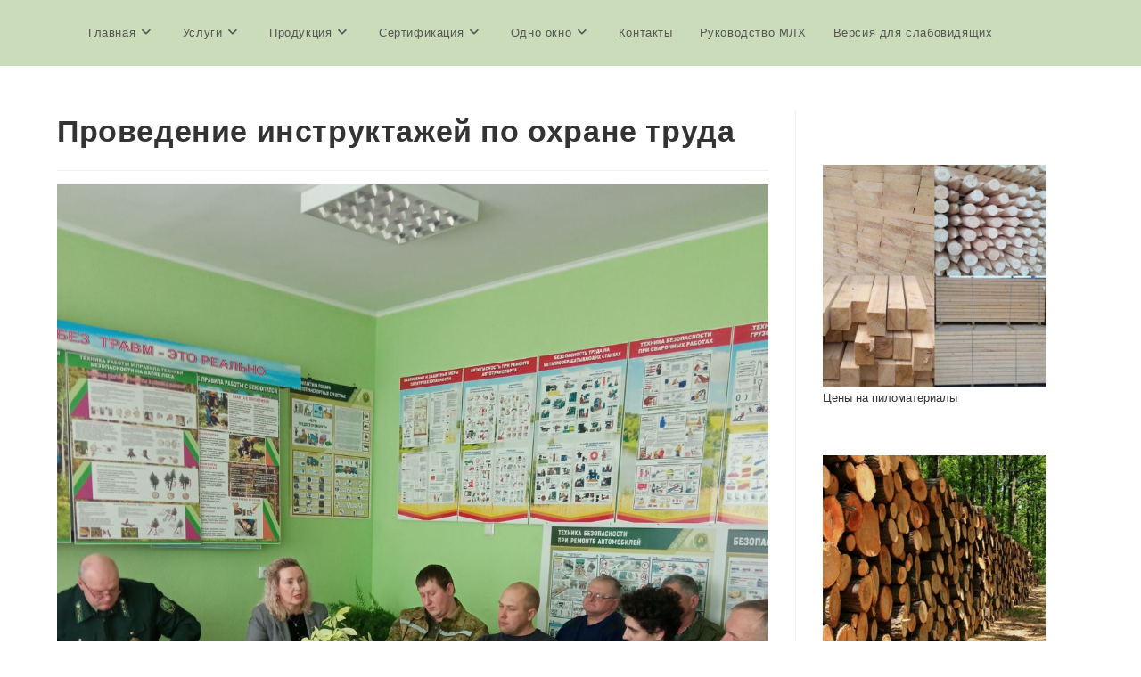

--- FILE ---
content_type: text/html; charset=UTF-8
request_url: https://maloritales.by/%D0%BF%D1%80%D0%BE%D0%B2%D0%B5%D0%B4%D0%B5%D0%BD%D0%B8%D0%B5-%D0%B8%D0%BD%D1%81%D1%82%D1%80%D1%83%D0%BA%D1%82%D0%B0%D0%B6%D0%B5%D0%B9-%D0%BF%D0%BE-%D0%BE%D1%85%D1%80%D0%B0%D0%BD%D0%B5-%D1%82%D1%80/
body_size: 15899
content:
<!DOCTYPE html>
<html class="html" lang="ru-RU">
<head>
	<meta charset="UTF-8">
	<link rel="profile" href="https://gmpg.org/xfn/11">

	<title>Проведение инструктажей по охране труда &#8212; Малоритский лесхоз</title>
<meta name='robots' content='max-image-preview:large' />
<meta name="viewport" content="width=device-width, initial-scale=1"><link rel="alternate" type="application/rss+xml" title="Малоритский лесхоз &raquo; Лента" href="https://maloritales.by/feed/" />
<link rel="alternate" type="application/rss+xml" title="Малоритский лесхоз &raquo; Лента комментариев" href="https://maloritales.by/comments/feed/" />
<script>
window._wpemojiSettings = {"baseUrl":"https:\/\/s.w.org\/images\/core\/emoji\/15.0.3\/72x72\/","ext":".png","svgUrl":"https:\/\/s.w.org\/images\/core\/emoji\/15.0.3\/svg\/","svgExt":".svg","source":{"concatemoji":"https:\/\/maloritales.by\/wp-includes\/js\/wp-emoji-release.min.js?ver=6.6.4"}};
/*! This file is auto-generated */
!function(i,n){var o,s,e;function c(e){try{var t={supportTests:e,timestamp:(new Date).valueOf()};sessionStorage.setItem(o,JSON.stringify(t))}catch(e){}}function p(e,t,n){e.clearRect(0,0,e.canvas.width,e.canvas.height),e.fillText(t,0,0);var t=new Uint32Array(e.getImageData(0,0,e.canvas.width,e.canvas.height).data),r=(e.clearRect(0,0,e.canvas.width,e.canvas.height),e.fillText(n,0,0),new Uint32Array(e.getImageData(0,0,e.canvas.width,e.canvas.height).data));return t.every(function(e,t){return e===r[t]})}function u(e,t,n){switch(t){case"flag":return n(e,"\ud83c\udff3\ufe0f\u200d\u26a7\ufe0f","\ud83c\udff3\ufe0f\u200b\u26a7\ufe0f")?!1:!n(e,"\ud83c\uddfa\ud83c\uddf3","\ud83c\uddfa\u200b\ud83c\uddf3")&&!n(e,"\ud83c\udff4\udb40\udc67\udb40\udc62\udb40\udc65\udb40\udc6e\udb40\udc67\udb40\udc7f","\ud83c\udff4\u200b\udb40\udc67\u200b\udb40\udc62\u200b\udb40\udc65\u200b\udb40\udc6e\u200b\udb40\udc67\u200b\udb40\udc7f");case"emoji":return!n(e,"\ud83d\udc26\u200d\u2b1b","\ud83d\udc26\u200b\u2b1b")}return!1}function f(e,t,n){var r="undefined"!=typeof WorkerGlobalScope&&self instanceof WorkerGlobalScope?new OffscreenCanvas(300,150):i.createElement("canvas"),a=r.getContext("2d",{willReadFrequently:!0}),o=(a.textBaseline="top",a.font="600 32px Arial",{});return e.forEach(function(e){o[e]=t(a,e,n)}),o}function t(e){var t=i.createElement("script");t.src=e,t.defer=!0,i.head.appendChild(t)}"undefined"!=typeof Promise&&(o="wpEmojiSettingsSupports",s=["flag","emoji"],n.supports={everything:!0,everythingExceptFlag:!0},e=new Promise(function(e){i.addEventListener("DOMContentLoaded",e,{once:!0})}),new Promise(function(t){var n=function(){try{var e=JSON.parse(sessionStorage.getItem(o));if("object"==typeof e&&"number"==typeof e.timestamp&&(new Date).valueOf()<e.timestamp+604800&&"object"==typeof e.supportTests)return e.supportTests}catch(e){}return null}();if(!n){if("undefined"!=typeof Worker&&"undefined"!=typeof OffscreenCanvas&&"undefined"!=typeof URL&&URL.createObjectURL&&"undefined"!=typeof Blob)try{var e="postMessage("+f.toString()+"("+[JSON.stringify(s),u.toString(),p.toString()].join(",")+"));",r=new Blob([e],{type:"text/javascript"}),a=new Worker(URL.createObjectURL(r),{name:"wpTestEmojiSupports"});return void(a.onmessage=function(e){c(n=e.data),a.terminate(),t(n)})}catch(e){}c(n=f(s,u,p))}t(n)}).then(function(e){for(var t in e)n.supports[t]=e[t],n.supports.everything=n.supports.everything&&n.supports[t],"flag"!==t&&(n.supports.everythingExceptFlag=n.supports.everythingExceptFlag&&n.supports[t]);n.supports.everythingExceptFlag=n.supports.everythingExceptFlag&&!n.supports.flag,n.DOMReady=!1,n.readyCallback=function(){n.DOMReady=!0}}).then(function(){return e}).then(function(){var e;n.supports.everything||(n.readyCallback(),(e=n.source||{}).concatemoji?t(e.concatemoji):e.wpemoji&&e.twemoji&&(t(e.twemoji),t(e.wpemoji)))}))}((window,document),window._wpemojiSettings);
</script>
<link rel='stylesheet' id='dashicons-css' href='https://maloritales.by/wp-includes/css/dashicons.min.css?ver=6.6.4' media='all' />
<link rel='stylesheet' id='menu-icons-extra-css' href='https://maloritales.by/wp-content/plugins/menu-icons/css/extra.min.css?ver=0.13.18' media='all' />
<link rel='stylesheet' id='bae-main-css' href='https://maloritales.by/wp-content/plugins/document-embedder-addons-for-elementor/admin/assets/css/main.css?ver=6.6.4' media='all' />
<style id='wp-emoji-styles-inline-css'>

	img.wp-smiley, img.emoji {
		display: inline !important;
		border: none !important;
		box-shadow: none !important;
		height: 1em !important;
		width: 1em !important;
		margin: 0 0.07em !important;
		vertical-align: -0.1em !important;
		background: none !important;
		padding: 0 !important;
	}
</style>
<link rel='stylesheet' id='wp-block-library-css' href='https://maloritales.by/wp-includes/css/dist/block-library/style.min.css?ver=6.6.4' media='all' />
<style id='wp-block-library-theme-inline-css'>
.wp-block-audio :where(figcaption){color:#555;font-size:13px;text-align:center}.is-dark-theme .wp-block-audio :where(figcaption){color:#ffffffa6}.wp-block-audio{margin:0 0 1em}.wp-block-code{border:1px solid #ccc;border-radius:4px;font-family:Menlo,Consolas,monaco,monospace;padding:.8em 1em}.wp-block-embed :where(figcaption){color:#555;font-size:13px;text-align:center}.is-dark-theme .wp-block-embed :where(figcaption){color:#ffffffa6}.wp-block-embed{margin:0 0 1em}.blocks-gallery-caption{color:#555;font-size:13px;text-align:center}.is-dark-theme .blocks-gallery-caption{color:#ffffffa6}:root :where(.wp-block-image figcaption){color:#555;font-size:13px;text-align:center}.is-dark-theme :root :where(.wp-block-image figcaption){color:#ffffffa6}.wp-block-image{margin:0 0 1em}.wp-block-pullquote{border-bottom:4px solid;border-top:4px solid;color:currentColor;margin-bottom:1.75em}.wp-block-pullquote cite,.wp-block-pullquote footer,.wp-block-pullquote__citation{color:currentColor;font-size:.8125em;font-style:normal;text-transform:uppercase}.wp-block-quote{border-left:.25em solid;margin:0 0 1.75em;padding-left:1em}.wp-block-quote cite,.wp-block-quote footer{color:currentColor;font-size:.8125em;font-style:normal;position:relative}.wp-block-quote.has-text-align-right{border-left:none;border-right:.25em solid;padding-left:0;padding-right:1em}.wp-block-quote.has-text-align-center{border:none;padding-left:0}.wp-block-quote.is-large,.wp-block-quote.is-style-large,.wp-block-quote.is-style-plain{border:none}.wp-block-search .wp-block-search__label{font-weight:700}.wp-block-search__button{border:1px solid #ccc;padding:.375em .625em}:where(.wp-block-group.has-background){padding:1.25em 2.375em}.wp-block-separator.has-css-opacity{opacity:.4}.wp-block-separator{border:none;border-bottom:2px solid;margin-left:auto;margin-right:auto}.wp-block-separator.has-alpha-channel-opacity{opacity:1}.wp-block-separator:not(.is-style-wide):not(.is-style-dots){width:100px}.wp-block-separator.has-background:not(.is-style-dots){border-bottom:none;height:1px}.wp-block-separator.has-background:not(.is-style-wide):not(.is-style-dots){height:2px}.wp-block-table{margin:0 0 1em}.wp-block-table td,.wp-block-table th{word-break:normal}.wp-block-table :where(figcaption){color:#555;font-size:13px;text-align:center}.is-dark-theme .wp-block-table :where(figcaption){color:#ffffffa6}.wp-block-video :where(figcaption){color:#555;font-size:13px;text-align:center}.is-dark-theme .wp-block-video :where(figcaption){color:#ffffffa6}.wp-block-video{margin:0 0 1em}:root :where(.wp-block-template-part.has-background){margin-bottom:0;margin-top:0;padding:1.25em 2.375em}
</style>
<style id='pdfemb-pdf-embedder-viewer-style-inline-css'>
.wp-block-pdfemb-pdf-embedder-viewer{max-width:none}

</style>
<style id='classic-theme-styles-inline-css'>
/*! This file is auto-generated */
.wp-block-button__link{color:#fff;background-color:#32373c;border-radius:9999px;box-shadow:none;text-decoration:none;padding:calc(.667em + 2px) calc(1.333em + 2px);font-size:1.125em}.wp-block-file__button{background:#32373c;color:#fff;text-decoration:none}
</style>
<style id='global-styles-inline-css'>
:root{--wp--preset--aspect-ratio--square: 1;--wp--preset--aspect-ratio--4-3: 4/3;--wp--preset--aspect-ratio--3-4: 3/4;--wp--preset--aspect-ratio--3-2: 3/2;--wp--preset--aspect-ratio--2-3: 2/3;--wp--preset--aspect-ratio--16-9: 16/9;--wp--preset--aspect-ratio--9-16: 9/16;--wp--preset--color--black: #000000;--wp--preset--color--cyan-bluish-gray: #abb8c3;--wp--preset--color--white: #ffffff;--wp--preset--color--pale-pink: #f78da7;--wp--preset--color--vivid-red: #cf2e2e;--wp--preset--color--luminous-vivid-orange: #ff6900;--wp--preset--color--luminous-vivid-amber: #fcb900;--wp--preset--color--light-green-cyan: #7bdcb5;--wp--preset--color--vivid-green-cyan: #00d084;--wp--preset--color--pale-cyan-blue: #8ed1fc;--wp--preset--color--vivid-cyan-blue: #0693e3;--wp--preset--color--vivid-purple: #9b51e0;--wp--preset--gradient--vivid-cyan-blue-to-vivid-purple: linear-gradient(135deg,rgba(6,147,227,1) 0%,rgb(155,81,224) 100%);--wp--preset--gradient--light-green-cyan-to-vivid-green-cyan: linear-gradient(135deg,rgb(122,220,180) 0%,rgb(0,208,130) 100%);--wp--preset--gradient--luminous-vivid-amber-to-luminous-vivid-orange: linear-gradient(135deg,rgba(252,185,0,1) 0%,rgba(255,105,0,1) 100%);--wp--preset--gradient--luminous-vivid-orange-to-vivid-red: linear-gradient(135deg,rgba(255,105,0,1) 0%,rgb(207,46,46) 100%);--wp--preset--gradient--very-light-gray-to-cyan-bluish-gray: linear-gradient(135deg,rgb(238,238,238) 0%,rgb(169,184,195) 100%);--wp--preset--gradient--cool-to-warm-spectrum: linear-gradient(135deg,rgb(74,234,220) 0%,rgb(151,120,209) 20%,rgb(207,42,186) 40%,rgb(238,44,130) 60%,rgb(251,105,98) 80%,rgb(254,248,76) 100%);--wp--preset--gradient--blush-light-purple: linear-gradient(135deg,rgb(255,206,236) 0%,rgb(152,150,240) 100%);--wp--preset--gradient--blush-bordeaux: linear-gradient(135deg,rgb(254,205,165) 0%,rgb(254,45,45) 50%,rgb(107,0,62) 100%);--wp--preset--gradient--luminous-dusk: linear-gradient(135deg,rgb(255,203,112) 0%,rgb(199,81,192) 50%,rgb(65,88,208) 100%);--wp--preset--gradient--pale-ocean: linear-gradient(135deg,rgb(255,245,203) 0%,rgb(182,227,212) 50%,rgb(51,167,181) 100%);--wp--preset--gradient--electric-grass: linear-gradient(135deg,rgb(202,248,128) 0%,rgb(113,206,126) 100%);--wp--preset--gradient--midnight: linear-gradient(135deg,rgb(2,3,129) 0%,rgb(40,116,252) 100%);--wp--preset--font-size--small: 13px;--wp--preset--font-size--medium: 20px;--wp--preset--font-size--large: 36px;--wp--preset--font-size--x-large: 42px;--wp--preset--spacing--20: 0.44rem;--wp--preset--spacing--30: 0.67rem;--wp--preset--spacing--40: 1rem;--wp--preset--spacing--50: 1.5rem;--wp--preset--spacing--60: 2.25rem;--wp--preset--spacing--70: 3.38rem;--wp--preset--spacing--80: 5.06rem;--wp--preset--shadow--natural: 6px 6px 9px rgba(0, 0, 0, 0.2);--wp--preset--shadow--deep: 12px 12px 50px rgba(0, 0, 0, 0.4);--wp--preset--shadow--sharp: 6px 6px 0px rgba(0, 0, 0, 0.2);--wp--preset--shadow--outlined: 6px 6px 0px -3px rgba(255, 255, 255, 1), 6px 6px rgba(0, 0, 0, 1);--wp--preset--shadow--crisp: 6px 6px 0px rgba(0, 0, 0, 1);}:where(.is-layout-flex){gap: 0.5em;}:where(.is-layout-grid){gap: 0.5em;}body .is-layout-flex{display: flex;}.is-layout-flex{flex-wrap: wrap;align-items: center;}.is-layout-flex > :is(*, div){margin: 0;}body .is-layout-grid{display: grid;}.is-layout-grid > :is(*, div){margin: 0;}:where(.wp-block-columns.is-layout-flex){gap: 2em;}:where(.wp-block-columns.is-layout-grid){gap: 2em;}:where(.wp-block-post-template.is-layout-flex){gap: 1.25em;}:where(.wp-block-post-template.is-layout-grid){gap: 1.25em;}.has-black-color{color: var(--wp--preset--color--black) !important;}.has-cyan-bluish-gray-color{color: var(--wp--preset--color--cyan-bluish-gray) !important;}.has-white-color{color: var(--wp--preset--color--white) !important;}.has-pale-pink-color{color: var(--wp--preset--color--pale-pink) !important;}.has-vivid-red-color{color: var(--wp--preset--color--vivid-red) !important;}.has-luminous-vivid-orange-color{color: var(--wp--preset--color--luminous-vivid-orange) !important;}.has-luminous-vivid-amber-color{color: var(--wp--preset--color--luminous-vivid-amber) !important;}.has-light-green-cyan-color{color: var(--wp--preset--color--light-green-cyan) !important;}.has-vivid-green-cyan-color{color: var(--wp--preset--color--vivid-green-cyan) !important;}.has-pale-cyan-blue-color{color: var(--wp--preset--color--pale-cyan-blue) !important;}.has-vivid-cyan-blue-color{color: var(--wp--preset--color--vivid-cyan-blue) !important;}.has-vivid-purple-color{color: var(--wp--preset--color--vivid-purple) !important;}.has-black-background-color{background-color: var(--wp--preset--color--black) !important;}.has-cyan-bluish-gray-background-color{background-color: var(--wp--preset--color--cyan-bluish-gray) !important;}.has-white-background-color{background-color: var(--wp--preset--color--white) !important;}.has-pale-pink-background-color{background-color: var(--wp--preset--color--pale-pink) !important;}.has-vivid-red-background-color{background-color: var(--wp--preset--color--vivid-red) !important;}.has-luminous-vivid-orange-background-color{background-color: var(--wp--preset--color--luminous-vivid-orange) !important;}.has-luminous-vivid-amber-background-color{background-color: var(--wp--preset--color--luminous-vivid-amber) !important;}.has-light-green-cyan-background-color{background-color: var(--wp--preset--color--light-green-cyan) !important;}.has-vivid-green-cyan-background-color{background-color: var(--wp--preset--color--vivid-green-cyan) !important;}.has-pale-cyan-blue-background-color{background-color: var(--wp--preset--color--pale-cyan-blue) !important;}.has-vivid-cyan-blue-background-color{background-color: var(--wp--preset--color--vivid-cyan-blue) !important;}.has-vivid-purple-background-color{background-color: var(--wp--preset--color--vivid-purple) !important;}.has-black-border-color{border-color: var(--wp--preset--color--black) !important;}.has-cyan-bluish-gray-border-color{border-color: var(--wp--preset--color--cyan-bluish-gray) !important;}.has-white-border-color{border-color: var(--wp--preset--color--white) !important;}.has-pale-pink-border-color{border-color: var(--wp--preset--color--pale-pink) !important;}.has-vivid-red-border-color{border-color: var(--wp--preset--color--vivid-red) !important;}.has-luminous-vivid-orange-border-color{border-color: var(--wp--preset--color--luminous-vivid-orange) !important;}.has-luminous-vivid-amber-border-color{border-color: var(--wp--preset--color--luminous-vivid-amber) !important;}.has-light-green-cyan-border-color{border-color: var(--wp--preset--color--light-green-cyan) !important;}.has-vivid-green-cyan-border-color{border-color: var(--wp--preset--color--vivid-green-cyan) !important;}.has-pale-cyan-blue-border-color{border-color: var(--wp--preset--color--pale-cyan-blue) !important;}.has-vivid-cyan-blue-border-color{border-color: var(--wp--preset--color--vivid-cyan-blue) !important;}.has-vivid-purple-border-color{border-color: var(--wp--preset--color--vivid-purple) !important;}.has-vivid-cyan-blue-to-vivid-purple-gradient-background{background: var(--wp--preset--gradient--vivid-cyan-blue-to-vivid-purple) !important;}.has-light-green-cyan-to-vivid-green-cyan-gradient-background{background: var(--wp--preset--gradient--light-green-cyan-to-vivid-green-cyan) !important;}.has-luminous-vivid-amber-to-luminous-vivid-orange-gradient-background{background: var(--wp--preset--gradient--luminous-vivid-amber-to-luminous-vivid-orange) !important;}.has-luminous-vivid-orange-to-vivid-red-gradient-background{background: var(--wp--preset--gradient--luminous-vivid-orange-to-vivid-red) !important;}.has-very-light-gray-to-cyan-bluish-gray-gradient-background{background: var(--wp--preset--gradient--very-light-gray-to-cyan-bluish-gray) !important;}.has-cool-to-warm-spectrum-gradient-background{background: var(--wp--preset--gradient--cool-to-warm-spectrum) !important;}.has-blush-light-purple-gradient-background{background: var(--wp--preset--gradient--blush-light-purple) !important;}.has-blush-bordeaux-gradient-background{background: var(--wp--preset--gradient--blush-bordeaux) !important;}.has-luminous-dusk-gradient-background{background: var(--wp--preset--gradient--luminous-dusk) !important;}.has-pale-ocean-gradient-background{background: var(--wp--preset--gradient--pale-ocean) !important;}.has-electric-grass-gradient-background{background: var(--wp--preset--gradient--electric-grass) !important;}.has-midnight-gradient-background{background: var(--wp--preset--gradient--midnight) !important;}.has-small-font-size{font-size: var(--wp--preset--font-size--small) !important;}.has-medium-font-size{font-size: var(--wp--preset--font-size--medium) !important;}.has-large-font-size{font-size: var(--wp--preset--font-size--large) !important;}.has-x-large-font-size{font-size: var(--wp--preset--font-size--x-large) !important;}
:where(.wp-block-post-template.is-layout-flex){gap: 1.25em;}:where(.wp-block-post-template.is-layout-grid){gap: 1.25em;}
:where(.wp-block-columns.is-layout-flex){gap: 2em;}:where(.wp-block-columns.is-layout-grid){gap: 2em;}
:root :where(.wp-block-pullquote){font-size: 1.5em;line-height: 1.6;}
</style>
<link rel='stylesheet' id='slick-style-css' href='https://maloritales.by/wp-content/plugins/blog-designer-pack/assets/css/slick.css?ver=3.4.7' media='all' />
<link rel='stylesheet' id='bdp-public-style-css' href='https://maloritales.by/wp-content/plugins/blog-designer-pack/assets/css/bdp-public.css?ver=3.4.7' media='all' />
<link rel='stylesheet' id='cptch_stylesheet-css' href='https://maloritales.by/wp-content/plugins/captcha-bws/css/front_end_style.css?ver=5.2.4' media='all' />
<link rel='stylesheet' id='cptch_desktop_style-css' href='https://maloritales.by/wp-content/plugins/captcha-bws/css/desktop_style.css?ver=5.2.4' media='all' />
<link rel='stylesheet' id='contact-form-7-css' href='https://maloritales.by/wp-content/plugins/contact-form-7/includes/css/styles.css?ver=5.5.4' media='all' />
<link rel='stylesheet' id='sow-slider-slider-css' href='https://maloritales.by/wp-content/plugins/so-widgets-bundle/css/slider/slider.css?ver=1.63.1' media='all' />
<link rel='stylesheet' id='sow-slider-default-c8fd8208145c-css' href='https://maloritales.by/wp-content/uploads/siteorigin-widgets/sow-slider-default-c8fd8208145c.css?ver=6.6.4' media='all' />
<link rel='stylesheet' id='pdfp-public-css' href='https://maloritales.by/wp-content/plugins/pdf-poster/dist/public.css?ver=2.1.24' media='all' />
<link rel='stylesheet' id='font-awesome-css' href='https://maloritales.by/wp-content/themes/oceanwp/assets/fonts/fontawesome/css/all.min.css?ver=6.4.2' media='all' />
<link rel='stylesheet' id='simple-line-icons-css' href='https://maloritales.by/wp-content/themes/oceanwp/assets/css/third/simple-line-icons.min.css?ver=2.4.0' media='all' />
<link rel='stylesheet' id='oceanwp-style-css' href='https://maloritales.by/wp-content/themes/oceanwp/assets/css/style.min.css?ver=3.5.9' media='all' />
<link rel='stylesheet' id='elementor-icons-ekiticons-css' href='https://maloritales.by/wp-content/plugins/elementskit-lite/modules/elementskit-icon-pack/assets/css/ekiticons.css?ver=3.2.7' media='all' />
<link rel='stylesheet' id='ekit-widget-styles-css' href='https://maloritales.by/wp-content/plugins/elementskit-lite/widgets/init/assets/css/widget-styles.css?ver=3.2.7' media='all' />
<link rel='stylesheet' id='ekit-responsive-css' href='https://maloritales.by/wp-content/plugins/elementskit-lite/widgets/init/assets/css/responsive.css?ver=3.2.7' media='all' />
<link rel='stylesheet' id='bvi-styles-css' href='https://maloritales.by/wp-content/plugins/button-visually-impaired/assets/css/bvi.min.css?ver=2.3.0' media='all' />
<style id='bvi-styles-inline-css'>

			.bvi-widget,
			.bvi-shortcode a,
			.bvi-widget a, 
			.bvi-shortcode {
				color: #ffffff;
				background-color: #e53935;
			}
			.bvi-widget .bvi-svg-eye,
			.bvi-shortcode .bvi-svg-eye {
			    display: inline-block;
                overflow: visible;
                width: 1.125em;
                height: 1em;
                font-size: 2em;
                vertical-align: middle;
			}
			.bvi-widget,
			.bvi-shortcode {
			    -webkit-transition: background-color .2s ease-out;
			    transition: background-color .2s ease-out;
			    cursor: pointer;
			    border-radius: 2px;
			    display: inline-block;
			    padding: 5px 10px;
			    vertical-align: middle;
			    text-decoration: none;
			}
</style>
<script src="https://maloritales.by/wp-includes/js/jquery/jquery.min.js?ver=3.7.1" id="jquery-core-js"></script>
<script src="https://maloritales.by/wp-includes/js/jquery/jquery-migrate.min.js?ver=3.4.1" id="jquery-migrate-js"></script>
<script src="https://maloritales.by/wp-content/plugins/so-widgets-bundle/js/jquery.cycle.min.js?ver=1.63.1" id="sow-slider-slider-cycle2-js"></script>
<script src="https://maloritales.by/wp-content/plugins/so-widgets-bundle/js/slider/jquery.slider.min.js?ver=1.63.1" id="sow-slider-slider-js"></script>
<link rel="https://api.w.org/" href="https://maloritales.by/wp-json/" /><link rel="alternate" title="JSON" type="application/json" href="https://maloritales.by/wp-json/wp/v2/posts/1666" /><link rel="EditURI" type="application/rsd+xml" title="RSD" href="https://maloritales.by/xmlrpc.php?rsd" />
<meta name="generator" content="WordPress 6.6.4" />
<link rel="canonical" href="https://maloritales.by/%d0%bf%d1%80%d0%be%d0%b2%d0%b5%d0%b4%d0%b5%d0%bd%d0%b8%d0%b5-%d0%b8%d0%bd%d1%81%d1%82%d1%80%d1%83%d0%ba%d1%82%d0%b0%d0%b6%d0%b5%d0%b9-%d0%bf%d0%be-%d0%be%d1%85%d1%80%d0%b0%d0%bd%d0%b5-%d1%82%d1%80/" />
<link rel='shortlink' href='https://maloritales.by/?p=1666' />
<link rel="alternate" title="oEmbed (JSON)" type="application/json+oembed" href="https://maloritales.by/wp-json/oembed/1.0/embed?url=https%3A%2F%2Fmaloritales.by%2F%25d0%25bf%25d1%2580%25d0%25be%25d0%25b2%25d0%25b5%25d0%25b4%25d0%25b5%25d0%25bd%25d0%25b8%25d0%25b5-%25d0%25b8%25d0%25bd%25d1%2581%25d1%2582%25d1%2580%25d1%2583%25d0%25ba%25d1%2582%25d0%25b0%25d0%25b6%25d0%25b5%25d0%25b9-%25d0%25bf%25d0%25be-%25d0%25be%25d1%2585%25d1%2580%25d0%25b0%25d0%25bd%25d0%25b5-%25d1%2582%25d1%2580%2F" />
<link rel="alternate" title="oEmbed (XML)" type="text/xml+oembed" href="https://maloritales.by/wp-json/oembed/1.0/embed?url=https%3A%2F%2Fmaloritales.by%2F%25d0%25bf%25d1%2580%25d0%25be%25d0%25b2%25d0%25b5%25d0%25b4%25d0%25b5%25d0%25bd%25d0%25b8%25d0%25b5-%25d0%25b8%25d0%25bd%25d1%2581%25d1%2582%25d1%2580%25d1%2583%25d0%25ba%25d1%2582%25d0%25b0%25d0%25b6%25d0%25b5%25d0%25b9-%25d0%25bf%25d0%25be-%25d0%25be%25d1%2585%25d1%2580%25d0%25b0%25d0%25bd%25d0%25b5-%25d1%2582%25d1%2580%2F&#038;format=xml" />
        <style>
                    </style>
        <meta name="generator" content="Elementor 3.23.4; features: e_optimized_css_loading, additional_custom_breakpoints, e_lazyload; settings: css_print_method-external, google_font-enabled, font_display-auto">
			<style>
				.e-con.e-parent:nth-of-type(n+4):not(.e-lazyloaded):not(.e-no-lazyload),
				.e-con.e-parent:nth-of-type(n+4):not(.e-lazyloaded):not(.e-no-lazyload) * {
					background-image: none !important;
				}
				@media screen and (max-height: 1024px) {
					.e-con.e-parent:nth-of-type(n+3):not(.e-lazyloaded):not(.e-no-lazyload),
					.e-con.e-parent:nth-of-type(n+3):not(.e-lazyloaded):not(.e-no-lazyload) * {
						background-image: none !important;
					}
				}
				@media screen and (max-height: 640px) {
					.e-con.e-parent:nth-of-type(n+2):not(.e-lazyloaded):not(.e-no-lazyload),
					.e-con.e-parent:nth-of-type(n+2):not(.e-lazyloaded):not(.e-no-lazyload) * {
						background-image: none !important;
					}
				}
			</style>
			<link rel="icon" href="https://maloritales.by/wp-content/uploads/2021/11/cropped-logo2-32x32.png" sizes="32x32" />
<link rel="icon" href="https://maloritales.by/wp-content/uploads/2021/11/cropped-logo2-192x192.png" sizes="192x192" />
<link rel="apple-touch-icon" href="https://maloritales.by/wp-content/uploads/2021/11/cropped-logo2-180x180.png" />
<meta name="msapplication-TileImage" content="https://maloritales.by/wp-content/uploads/2021/11/cropped-logo2-270x270.png" />
		<style id="wp-custom-css">
			/** Start Block Kit CSS:72-3-34d2cc762876498c8f6be5405a48e6e2 **/.envato-block__preview{overflow:visible}/*Kit 69 Custom Styling for buttons */.envato-kit-69-slide-btn .elementor-button,.envato-kit-69-cta-btn .elementor-button,.envato-kit-69-flip-btn .elementor-button{border-left:0 !important;border-bottom:0 !important;border-right:0 !important;padding:15px 0 0 !important}.envato-kit-69-slide-btn .elementor-slide-button:hover,.envato-kit-69-cta-btn .elementor-button:hover,.envato-kit-69-flip-btn .elementor-button:hover{margin-bottom:20px}.envato-kit-69-menu .elementor-nav-menu--main a:hover{margin-top:-7px;padding-top:4px;border-bottom:1px solid #FFF}/* Fix menu dropdown width */.envato-kit-69-menu .elementor-nav-menu--dropdown{width:100% !important}/** End Block Kit CSS:72-3-34d2cc762876498c8f6be5405a48e6e2 **/		</style>
		<!-- OceanWP CSS -->
<style type="text/css">
/* General CSS */a:hover,a.light:hover,.theme-heading .text::before,.theme-heading .text::after,#top-bar-content >a:hover,#top-bar-social li.oceanwp-email a:hover,#site-navigation-wrap .dropdown-menu >li >a:hover,#site-header.medium-header #medium-searchform button:hover,.oceanwp-mobile-menu-icon a:hover,.blog-entry.post .blog-entry-header .entry-title a:hover,.blog-entry.post .blog-entry-readmore a:hover,.blog-entry.thumbnail-entry .blog-entry-category a,ul.meta li a:hover,.dropcap,.single nav.post-navigation .nav-links .title,body .related-post-title a:hover,body #wp-calendar caption,body .contact-info-widget.default i,body .contact-info-widget.big-icons i,body .custom-links-widget .oceanwp-custom-links li a:hover,body .custom-links-widget .oceanwp-custom-links li a:hover:before,body .posts-thumbnails-widget li a:hover,body .social-widget li.oceanwp-email a:hover,.comment-author .comment-meta .comment-reply-link,#respond #cancel-comment-reply-link:hover,#footer-widgets .footer-box a:hover,#footer-bottom a:hover,#footer-bottom #footer-bottom-menu a:hover,.sidr a:hover,.sidr-class-dropdown-toggle:hover,.sidr-class-menu-item-has-children.active >a,.sidr-class-menu-item-has-children.active >a >.sidr-class-dropdown-toggle,input[type=checkbox]:checked:before{color:#227d2d}.single nav.post-navigation .nav-links .title .owp-icon use,.blog-entry.post .blog-entry-readmore a:hover .owp-icon use,body .contact-info-widget.default .owp-icon use,body .contact-info-widget.big-icons .owp-icon use{stroke:#227d2d}input[type="button"],input[type="reset"],input[type="submit"],button[type="submit"],.button,#site-navigation-wrap .dropdown-menu >li.btn >a >span,.thumbnail:hover i,.post-quote-content,.omw-modal .omw-close-modal,body .contact-info-widget.big-icons li:hover i,body div.wpforms-container-full .wpforms-form input[type=submit],body div.wpforms-container-full .wpforms-form button[type=submit],body div.wpforms-container-full .wpforms-form .wpforms-page-button{background-color:#227d2d}.thumbnail:hover .link-post-svg-icon{background-color:#227d2d}body .contact-info-widget.big-icons li:hover .owp-icon{background-color:#227d2d}.widget-title{border-color:#227d2d}blockquote{border-color:#227d2d}#searchform-dropdown{border-color:#227d2d}.dropdown-menu .sub-menu{border-color:#227d2d}.blog-entry.large-entry .blog-entry-readmore a:hover{border-color:#227d2d}.oceanwp-newsletter-form-wrap input[type="email"]:focus{border-color:#227d2d}.social-widget li.oceanwp-email a:hover{border-color:#227d2d}#respond #cancel-comment-reply-link:hover{border-color:#227d2d}body .contact-info-widget.big-icons li:hover i{border-color:#227d2d}#footer-widgets .oceanwp-newsletter-form-wrap input[type="email"]:focus{border-color:#227d2d}blockquote,.wp-block-quote{border-left-color:#227d2d}body .contact-info-widget.big-icons li:hover .owp-icon{border-color:#227d2d}input[type="button"]:hover,input[type="reset"]:hover,input[type="submit"]:hover,button[type="submit"]:hover,input[type="button"]:focus,input[type="reset"]:focus,input[type="submit"]:focus,button[type="submit"]:focus,.button:hover,.button:focus,#site-navigation-wrap .dropdown-menu >li.btn >a:hover >span,.post-quote-author,.omw-modal .omw-close-modal:hover,body div.wpforms-container-full .wpforms-form input[type=submit]:hover,body div.wpforms-container-full .wpforms-form button[type=submit]:hover,body div.wpforms-container-full .wpforms-form .wpforms-page-button:hover{background-color:#227d2d}a:hover{color:#227d2d}a:hover .owp-icon use{stroke:#227d2d}/* Header CSS */#site-header,.has-transparent-header .is-sticky #site-header,.has-vh-transparent .is-sticky #site-header.vertical-header,#searchform-header-replace{background-color:rgba(104,155,57,0.35)}#site-header.has-header-media .overlay-header-media{background-color:rgba(0,0,0,0.5)}/* Footer Widgets CSS */#footer-widgets{background-color:rgba(104,155,57,0.35)}#footer-widgets,#footer-widgets p,#footer-widgets li a:before,#footer-widgets .contact-info-widget span.oceanwp-contact-title,#footer-widgets .recent-posts-date,#footer-widgets .recent-posts-comments,#footer-widgets .widget-recent-posts-icons li .fa{color:#0a0a0a}#footer-widgets .footer-box a,#footer-widgets a{color:#1c4f18}#footer-widgets .footer-box a:hover,#footer-widgets a:hover{color:#08661c}/* Footer Bottom CSS */#footer-bottom{background-color:rgba(104,155,56,0.35)}#footer-bottom a,#footer-bottom #footer-bottom-menu a{color:#555555}/* Typography CSS */.dropdown-menu ul li a.menu-link,#site-header.full_screen-header .fs-dropdown-menu ul.sub-menu li a{text-transform:none}
</style></head>

<body class="post-template-default single single-post postid-1666 single-format-standard wp-embed-responsive oceanwp-theme dropdown-mobile no-header-border default-breakpoint has-sidebar content-right-sidebar post-in-category-%d0%bd%d0%be%d0%b2%d0%be%d1%81%d1%82%d0%b8 page-header-disabled elementor-default elementor-kit-6" itemscope="itemscope" itemtype="https://schema.org/Article">

	
	
	<div id="outer-wrap" class="site clr">

		<a class="skip-link screen-reader-text" href="#main">Перейти к содержимому</a>

		
		<div id="wrap" class="clr">

			
			
<header id="site-header" class="minimal-header left-menu clr" data-height="0" itemscope="itemscope" itemtype="https://schema.org/WPHeader" role="banner">

	
					
			<div id="site-header-inner" class="clr container">

				
				

<div id="site-logo" class="clr" itemscope itemtype="https://schema.org/Brand" >

	
	<div id="site-logo-inner" class="clr">

		
	</div><!-- #site-logo-inner -->

	
	
</div><!-- #site-logo -->

			<div id="site-navigation-wrap" class="clr">
			
			
			
			<nav id="site-navigation" class="navigation main-navigation clr" itemscope="itemscope" itemtype="https://schema.org/SiteNavigationElement" role="navigation" >

				<ul id="menu-%d0%b3%d0%bb%d0%b0%d0%b2%d0%bd%d0%be%d0%b5_%d0%bc%d0%b5%d0%bd%d1%8e" class="main-menu dropdown-menu sf-menu"><li id="menu-item-50" class="menu-item menu-item-type-custom menu-item-object-custom menu-item-home menu-item-has-children dropdown menu-item-50"><a href="https://maloritales.by" class="menu-link"><span class="text-wrap">Главная<i class="nav-arrow fa fa-angle-down" aria-hidden="true" role="img"></i></span></a>
<ul class="sub-menu">
	<li id="menu-item-598" class="menu-item menu-item-type-post_type menu-item-object-page menu-item-598"><a href="https://maloritales.by/lesnichestva/" class="menu-link"><span class="text-wrap">Лесничества</span></a></li>	<li id="menu-item-1930" class="menu-item menu-item-type-post_type menu-item-object-page menu-item-1930"><a href="https://maloritales.by/vakansii/" class="menu-link"><span class="text-wrap">Вакансии</span></a></li>	<li id="menu-item-484" class="menu-item menu-item-type-post_type menu-item-object-page menu-item-484"><a href="https://maloritales.by/tropa_dub/" class="menu-link"><span class="text-wrap">Экологическая тропа «Дубовая»</span></a></li>	<li id="menu-item-2029" class="menu-item menu-item-type-post_type menu-item-object-page menu-item-2029"><a href="https://maloritales.by/2026-%d0%b3%d0%be%d0%b4-%d0%b1%d0%b5%d0%bb-%d0%b6%d0%b5%d0%bd%d1%89%d0%b8%d0%bd%d1%8b/" class="menu-link"><span class="text-wrap">2026 — Год белорусской женщины</span></a></li>	<li id="menu-item-549" class="menu-item menu-item-type-post_type menu-item-object-page menu-item-549"><a href="https://maloritales.by/geraldika/" class="menu-link"><span class="text-wrap">Геральдика</span></a></li></ul>
</li><li id="menu-item-1343" class="menu-item menu-item-type-custom menu-item-object-custom menu-item-has-children dropdown menu-item-1343"><a class="menu-link"><span class="text-wrap">Услуги<i class="nav-arrow fa fa-angle-down" aria-hidden="true" role="img"></i></span></a>
<ul class="sub-menu">
	<li id="menu-item-455" class="menu-item menu-item-type-post_type menu-item-object-page menu-item-455"><a href="https://maloritales.by/trelevka/" class="menu-link"><span class="text-wrap">Трелевка</span></a></li>	<li id="menu-item-374" class="menu-item menu-item-type-post_type menu-item-object-page menu-item-374"><a href="https://maloritales.by/lesopererabotka/" class="menu-link"><span class="text-wrap">Лесопереработка</span></a></li></ul>
</li><li id="menu-item-49" class="menu-item menu-item-type-custom menu-item-object-custom menu-item-has-children dropdown menu-item-49"><a class="menu-link"><span class="text-wrap">Продукция<i class="nav-arrow fa fa-angle-down" aria-hidden="true" role="img"></i></span></a>
<ul class="sub-menu">
	<li id="menu-item-766" class="menu-item menu-item-type-post_type menu-item-object-page menu-item-766"><a href="https://maloritales.by/lesomaterialy/" class="menu-link"><span class="text-wrap">Лесоматериалы</span></a></li>	<li id="menu-item-765" class="menu-item menu-item-type-post_type menu-item-object-page menu-item-765"><a href="https://maloritales.by/pilomaterialy/" class="menu-link"><span class="text-wrap">Пиломатериалы</span></a></li>	<li id="menu-item-764" class="menu-item menu-item-type-post_type menu-item-object-page menu-item-764"><a href="https://maloritales.by/drova/" class="menu-link"><span class="text-wrap">Дрова</span></a></li>	<li id="menu-item-1867" class="menu-item menu-item-type-post_type menu-item-object-page menu-item-1867"><a href="https://maloritales.by/%d1%89%d0%b5%d0%bf%d0%b0-%d1%82%d0%be%d0%bf%d0%bb%d0%b8%d0%b2%d0%bd%d0%b0%d1%8f/" class="menu-link"><span class="text-wrap">Щепа топливная</span></a></li>	<li id="menu-item-2720" class="menu-item menu-item-type-post_type menu-item-object-page menu-item-2720"><a href="https://maloritales.by/%d0%b3%d1%80%d0%b0%d0%bd%d1%83%d0%bb%d1%8b-%d0%b4%d1%80%d0%b5%d0%b2%d0%b5%d1%81%d0%bd%d1%8b%d0%b5-%d1%82%d0%be%d0%bf%d0%bb%d0%b8%d0%b2%d0%bd%d1%8b%d0%b5/" class="menu-link"><span class="text-wrap">Гранулы древесные топливные</span></a></li>	<li id="menu-item-1093" class="menu-item menu-item-type-post_type menu-item-object-page menu-item-1093"><a href="https://maloritales.by/sagency/" class="menu-link"><span class="text-wrap">Саженцы для озеленения</span></a></li>	<li id="menu-item-763" class="menu-item menu-item-type-post_type menu-item-object-page menu-item-763"><a href="https://maloritales.by/pobochnoe_polzovanie/" class="menu-link"><span class="text-wrap">Побочное пользование</span></a></li>	<li id="menu-item-1714" class="menu-item menu-item-type-post_type menu-item-object-page menu-item-1714"><a href="https://maloritales.by/%d0%b7%d0%b0%d0%b3%d0%be%d1%82%d0%be%d0%b2%d0%ba%d0%b0-%d0%bc%d1%85%d0%b0/" class="menu-link"><span class="text-wrap">Заготовка мха</span></a></li>	<li id="menu-item-1059" class="menu-item menu-item-type-post_type menu-item-object-page menu-item-1059"><a href="https://maloritales.by/berezovy_sok/" class="menu-link"><span class="text-wrap">Берёзовый сок</span></a></li></ul>
</li><li id="menu-item-612" class="menu-item menu-item-type-post_type menu-item-object-page menu-item-has-children dropdown menu-item-612"><a href="https://maloritales.by/?page_id=610" class="menu-link"><span class="text-wrap">Сертификация<i class="nav-arrow fa fa-angle-down" aria-hidden="true" role="img"></i></span></a>
<ul class="sub-menu">
	<li id="menu-item-1003" class="menu-item menu-item-type-post_type menu-item-object-page menu-item-1003"><a href="https://maloritales.by/pefc/" class="menu-link"><span class="text-wrap">Политика в области лесной сертификации по системе PEFC®</span></a></li>	<li id="menu-item-642" class="menu-item menu-item-type-post_type menu-item-object-page menu-item-642"><a href="https://maloritales.by/podryadchiki_autsorting/" class="menu-link"><span class="text-wrap">Услуги по аутсорсингу</span></a></li>	<li id="menu-item-641" class="menu-item menu-item-type-post_type menu-item-object-page menu-item-641"><a href="https://maloritales.by/ohranyaemye_teritorii/" class="menu-link"><span class="text-wrap">Oсобо охраняемые природные территории</span></a></li>	<li id="menu-item-640" class="menu-item menu-item-type-post_type menu-item-object-page menu-item-640"><a href="https://maloritales.by/representativnye_uch_lvpc/" class="menu-link"><span class="text-wrap">Репрезентативные участки и ЛВПЦ</span></a></li>	<li id="menu-item-2683" class="menu-item menu-item-type-post_type menu-item-object-page menu-item-2683"><a href="https://maloritales.by/%d1%83%d1%87%d0%b0%d1%81%d1%82%d0%ba%d0%b8-%d0%bf%d1%80%d0%b8%d0%b3%d0%be%d0%b4%d0%bd%d1%8b%d0%b5-%d0%b4%d0%bb%d1%8f-%d0%b7%d0%b0%d0%b3%d0%be%d1%82%d0%be%d0%b2%d0%ba%d0%b8-%d0%b4%d0%b8%d0%ba%d0%be/" class="menu-link"><span class="text-wrap">Участки, пригодные для заготовки дикорастущих растений</span></a></li>	<li id="menu-item-638" class="menu-item menu-item-type-post_type menu-item-object-page menu-item-638"><a href="https://maloritales.by/perechen_rast_ptic/" class="menu-link"><span class="text-wrap">Перечень редких видов растений и птиц</span></a></li>	<li id="menu-item-637" class="menu-item menu-item-type-post_type menu-item-object-page menu-item-637"><a href="https://maloritales.by/monitoring_hozdeyatelnosti/" class="menu-link"><span class="text-wrap">Мониторинг хозяйственной деятельности лесхоза</span></a></li>	<li id="menu-item-636" class="menu-item menu-item-type-post_type menu-item-object-page menu-item-636"><a href="https://maloritales.by/proekt_lesoustroistva15_24/" class="menu-link"><span class="text-wrap">Проекты лесоустройства 2025-2034</span></a></li></ul>
</li><li id="menu-item-52" class="menu-item menu-item-type-custom menu-item-object-custom menu-item-has-children dropdown menu-item-52"><a class="menu-link"><span class="text-wrap">Одно окно<i class="nav-arrow fa fa-angle-down" aria-hidden="true" role="img"></i></span></a>
<ul class="sub-menu">
	<li id="menu-item-1904" class="menu-item menu-item-type-custom menu-item-object-custom menu-item-1904"><a href="https://xn--80abnmycp7evc.xn--90ais/" class="menu-link"><span class="text-wrap">Обращение граждан</span></a></li>	<li id="menu-item-711" class="menu-item menu-item-type-post_type menu-item-object-page menu-item-711"><a href="https://maloritales.by/pryamay_linia/" class="menu-link"><span class="text-wrap">Прямые телефонные линии</span></a></li>	<li id="menu-item-709" class="menu-item menu-item-type-post_type menu-item-object-page menu-item-709"><a href="https://maloritales.by/meropriyatiy_naselenie/" class="menu-link"><span class="text-wrap">Прием граждан</span></a></li>	<li id="menu-item-708" class="menu-item menu-item-type-post_type menu-item-object-page menu-item-708"><a href="https://maloritales.by/admin_proc/" class="menu-link"><span class="text-wrap">Административные процедуры</span></a></li></ul>
</li><li id="menu-item-668" class="menu-item menu-item-type-post_type menu-item-object-page menu-item-668"><a href="https://maloritales.by/contact/" class="menu-link"><span class="text-wrap">Контакты</span></a></li><li id="menu-item-3153" class="menu-item menu-item-type-post_type menu-item-object-page menu-item-3153"><a href="https://maloritales.by/%d1%80%d1%83%d0%ba%d0%be%d0%b2%d0%be%d0%b4%d1%81%d1%82%d0%b2%d0%be-%d0%bc%d0%b8%d0%bd%d0%b8%d1%81%d1%82%d0%b5%d1%80%d1%81%d1%82%d0%b2%d0%b0-%d0%bb%d0%b5%d1%81%d0%bd%d0%be%d0%b3%d0%be-%d1%85%d0%be/" class="menu-link"><span class="text-wrap">Руководство МЛХ</span></a></li><li id="menu-item-3258" class="bvi-open menu-item menu-item-type-custom menu-item-object-custom menu-item-3258"><a href="#" class="menu-link"><span class="text-wrap">Версия для слабовидящих</span></a></li></ul>
			</nav><!-- #site-navigation -->

			
			
					</div><!-- #site-navigation-wrap -->
			
		
	
				
	
	<div class="oceanwp-mobile-menu-icon clr mobile-right">

		
		
		
		<a href="https://maloritales.by/#mobile-menu-toggle" class="mobile-menu"  aria-label="Мобильное меню">
							<i class="fa fa-bars" aria-hidden="true"></i>
								<span class="oceanwp-text">Меню</span>
				<span class="oceanwp-close-text">Закрыть</span>
						</a>

		
		
		
	</div><!-- #oceanwp-mobile-menu-navbar -->

	

			</div><!-- #site-header-inner -->

			
<div id="mobile-dropdown" class="clr" >

	<nav class="clr" itemscope="itemscope" itemtype="https://schema.org/SiteNavigationElement">

		<ul id="menu-%d0%b3%d0%bb%d0%b0%d0%b2%d0%bd%d0%be%d0%b5_%d0%bc%d0%b5%d0%bd%d1%8e-1" class="menu"><li class="menu-item menu-item-type-custom menu-item-object-custom menu-item-home menu-item-has-children menu-item-50"><a href="https://maloritales.by">Главная</a>
<ul class="sub-menu">
	<li class="menu-item menu-item-type-post_type menu-item-object-page menu-item-598"><a href="https://maloritales.by/lesnichestva/">Лесничества</a></li>
	<li class="menu-item menu-item-type-post_type menu-item-object-page menu-item-1930"><a href="https://maloritales.by/vakansii/">Вакансии</a></li>
	<li class="menu-item menu-item-type-post_type menu-item-object-page menu-item-484"><a href="https://maloritales.by/tropa_dub/">Экологическая тропа «Дубовая»</a></li>
	<li class="menu-item menu-item-type-post_type menu-item-object-page menu-item-2029"><a href="https://maloritales.by/2026-%d0%b3%d0%be%d0%b4-%d0%b1%d0%b5%d0%bb-%d0%b6%d0%b5%d0%bd%d1%89%d0%b8%d0%bd%d1%8b/">2026 — Год белорусской женщины</a></li>
	<li class="menu-item menu-item-type-post_type menu-item-object-page menu-item-549"><a href="https://maloritales.by/geraldika/">Геральдика</a></li>
</ul>
</li>
<li class="menu-item menu-item-type-custom menu-item-object-custom menu-item-has-children menu-item-1343"><a>Услуги</a>
<ul class="sub-menu">
	<li class="menu-item menu-item-type-post_type menu-item-object-page menu-item-455"><a href="https://maloritales.by/trelevka/">Трелевка</a></li>
	<li class="menu-item menu-item-type-post_type menu-item-object-page menu-item-374"><a href="https://maloritales.by/lesopererabotka/">Лесопереработка</a></li>
</ul>
</li>
<li class="menu-item menu-item-type-custom menu-item-object-custom menu-item-has-children menu-item-49"><a>Продукция</a>
<ul class="sub-menu">
	<li class="menu-item menu-item-type-post_type menu-item-object-page menu-item-766"><a href="https://maloritales.by/lesomaterialy/">Лесоматериалы</a></li>
	<li class="menu-item menu-item-type-post_type menu-item-object-page menu-item-765"><a href="https://maloritales.by/pilomaterialy/">Пиломатериалы</a></li>
	<li class="menu-item menu-item-type-post_type menu-item-object-page menu-item-764"><a href="https://maloritales.by/drova/">Дрова</a></li>
	<li class="menu-item menu-item-type-post_type menu-item-object-page menu-item-1867"><a href="https://maloritales.by/%d1%89%d0%b5%d0%bf%d0%b0-%d1%82%d0%be%d0%bf%d0%bb%d0%b8%d0%b2%d0%bd%d0%b0%d1%8f/">Щепа топливная</a></li>
	<li class="menu-item menu-item-type-post_type menu-item-object-page menu-item-2720"><a href="https://maloritales.by/%d0%b3%d1%80%d0%b0%d0%bd%d1%83%d0%bb%d1%8b-%d0%b4%d1%80%d0%b5%d0%b2%d0%b5%d1%81%d0%bd%d1%8b%d0%b5-%d1%82%d0%be%d0%bf%d0%bb%d0%b8%d0%b2%d0%bd%d1%8b%d0%b5/">Гранулы древесные топливные</a></li>
	<li class="menu-item menu-item-type-post_type menu-item-object-page menu-item-1093"><a href="https://maloritales.by/sagency/">Саженцы для озеленения</a></li>
	<li class="menu-item menu-item-type-post_type menu-item-object-page menu-item-763"><a href="https://maloritales.by/pobochnoe_polzovanie/">Побочное пользование</a></li>
	<li class="menu-item menu-item-type-post_type menu-item-object-page menu-item-1714"><a href="https://maloritales.by/%d0%b7%d0%b0%d0%b3%d0%be%d1%82%d0%be%d0%b2%d0%ba%d0%b0-%d0%bc%d1%85%d0%b0/">Заготовка мха</a></li>
	<li class="menu-item menu-item-type-post_type menu-item-object-page menu-item-1059"><a href="https://maloritales.by/berezovy_sok/">Берёзовый сок</a></li>
</ul>
</li>
<li class="menu-item menu-item-type-post_type menu-item-object-page menu-item-has-children menu-item-612"><a href="https://maloritales.by/?page_id=610">Сертификация</a>
<ul class="sub-menu">
	<li class="menu-item menu-item-type-post_type menu-item-object-page menu-item-1003"><a href="https://maloritales.by/pefc/">Политика в области лесной сертификации по системе PEFC®</a></li>
	<li class="menu-item menu-item-type-post_type menu-item-object-page menu-item-642"><a href="https://maloritales.by/podryadchiki_autsorting/">Услуги по аутсорсингу</a></li>
	<li class="menu-item menu-item-type-post_type menu-item-object-page menu-item-641"><a href="https://maloritales.by/ohranyaemye_teritorii/">Oсобо охраняемые природные территории</a></li>
	<li class="menu-item menu-item-type-post_type menu-item-object-page menu-item-640"><a href="https://maloritales.by/representativnye_uch_lvpc/">Репрезентативные участки и ЛВПЦ</a></li>
	<li class="menu-item menu-item-type-post_type menu-item-object-page menu-item-2683"><a href="https://maloritales.by/%d1%83%d1%87%d0%b0%d1%81%d1%82%d0%ba%d0%b8-%d0%bf%d1%80%d0%b8%d0%b3%d0%be%d0%b4%d0%bd%d1%8b%d0%b5-%d0%b4%d0%bb%d1%8f-%d0%b7%d0%b0%d0%b3%d0%be%d1%82%d0%be%d0%b2%d0%ba%d0%b8-%d0%b4%d0%b8%d0%ba%d0%be/">Участки, пригодные для заготовки дикорастущих растений</a></li>
	<li class="menu-item menu-item-type-post_type menu-item-object-page menu-item-638"><a href="https://maloritales.by/perechen_rast_ptic/">Перечень редких видов растений и птиц</a></li>
	<li class="menu-item menu-item-type-post_type menu-item-object-page menu-item-637"><a href="https://maloritales.by/monitoring_hozdeyatelnosti/">Мониторинг хозяйственной деятельности лесхоза</a></li>
	<li class="menu-item menu-item-type-post_type menu-item-object-page menu-item-636"><a href="https://maloritales.by/proekt_lesoustroistva15_24/">Проекты лесоустройства 2025-2034</a></li>
</ul>
</li>
<li class="menu-item menu-item-type-custom menu-item-object-custom menu-item-has-children menu-item-52"><a>Одно окно</a>
<ul class="sub-menu">
	<li class="menu-item menu-item-type-custom menu-item-object-custom menu-item-1904"><a href="https://xn--80abnmycp7evc.xn--90ais/">Обращение граждан</a></li>
	<li class="menu-item menu-item-type-post_type menu-item-object-page menu-item-711"><a href="https://maloritales.by/pryamay_linia/">Прямые телефонные линии</a></li>
	<li class="menu-item menu-item-type-post_type menu-item-object-page menu-item-709"><a href="https://maloritales.by/meropriyatiy_naselenie/">Прием граждан</a></li>
	<li class="menu-item menu-item-type-post_type menu-item-object-page menu-item-708"><a href="https://maloritales.by/admin_proc/">Административные процедуры</a></li>
</ul>
</li>
<li class="menu-item menu-item-type-post_type menu-item-object-page menu-item-668"><a href="https://maloritales.by/contact/">Контакты</a></li>
<li class="menu-item menu-item-type-post_type menu-item-object-page menu-item-3153"><a href="https://maloritales.by/%d1%80%d1%83%d0%ba%d0%be%d0%b2%d0%be%d0%b4%d1%81%d1%82%d0%b2%d0%be-%d0%bc%d0%b8%d0%bd%d0%b8%d1%81%d1%82%d0%b5%d1%80%d1%81%d1%82%d0%b2%d0%b0-%d0%bb%d0%b5%d1%81%d0%bd%d0%be%d0%b3%d0%be-%d1%85%d0%be/">Руководство МЛХ</a></li>
<li class="bvi-open menu-item menu-item-type-custom menu-item-object-custom menu-item-3258"><a href="#">Версия для слабовидящих</a></li>
</ul><ul id="menu-%d0%b3%d0%bb%d0%b0%d0%b2%d0%bd%d0%be%d0%b5_%d0%bc%d0%b5%d0%bd%d1%8e-2" class="menu"><li class="menu-item menu-item-type-custom menu-item-object-custom menu-item-home menu-item-has-children menu-item-50"><a href="https://maloritales.by">Главная</a>
<ul class="sub-menu">
	<li class="menu-item menu-item-type-post_type menu-item-object-page menu-item-598"><a href="https://maloritales.by/lesnichestva/">Лесничества</a></li>
	<li class="menu-item menu-item-type-post_type menu-item-object-page menu-item-1930"><a href="https://maloritales.by/vakansii/">Вакансии</a></li>
	<li class="menu-item menu-item-type-post_type menu-item-object-page menu-item-484"><a href="https://maloritales.by/tropa_dub/">Экологическая тропа «Дубовая»</a></li>
	<li class="menu-item menu-item-type-post_type menu-item-object-page menu-item-2029"><a href="https://maloritales.by/2026-%d0%b3%d0%be%d0%b4-%d0%b1%d0%b5%d0%bb-%d0%b6%d0%b5%d0%bd%d1%89%d0%b8%d0%bd%d1%8b/">2026 — Год белорусской женщины</a></li>
	<li class="menu-item menu-item-type-post_type menu-item-object-page menu-item-549"><a href="https://maloritales.by/geraldika/">Геральдика</a></li>
</ul>
</li>
<li class="menu-item menu-item-type-custom menu-item-object-custom menu-item-has-children menu-item-1343"><a>Услуги</a>
<ul class="sub-menu">
	<li class="menu-item menu-item-type-post_type menu-item-object-page menu-item-455"><a href="https://maloritales.by/trelevka/">Трелевка</a></li>
	<li class="menu-item menu-item-type-post_type menu-item-object-page menu-item-374"><a href="https://maloritales.by/lesopererabotka/">Лесопереработка</a></li>
</ul>
</li>
<li class="menu-item menu-item-type-custom menu-item-object-custom menu-item-has-children menu-item-49"><a>Продукция</a>
<ul class="sub-menu">
	<li class="menu-item menu-item-type-post_type menu-item-object-page menu-item-766"><a href="https://maloritales.by/lesomaterialy/">Лесоматериалы</a></li>
	<li class="menu-item menu-item-type-post_type menu-item-object-page menu-item-765"><a href="https://maloritales.by/pilomaterialy/">Пиломатериалы</a></li>
	<li class="menu-item menu-item-type-post_type menu-item-object-page menu-item-764"><a href="https://maloritales.by/drova/">Дрова</a></li>
	<li class="menu-item menu-item-type-post_type menu-item-object-page menu-item-1867"><a href="https://maloritales.by/%d1%89%d0%b5%d0%bf%d0%b0-%d1%82%d0%be%d0%bf%d0%bb%d0%b8%d0%b2%d0%bd%d0%b0%d1%8f/">Щепа топливная</a></li>
	<li class="menu-item menu-item-type-post_type menu-item-object-page menu-item-2720"><a href="https://maloritales.by/%d0%b3%d1%80%d0%b0%d0%bd%d1%83%d0%bb%d1%8b-%d0%b4%d1%80%d0%b5%d0%b2%d0%b5%d1%81%d0%bd%d1%8b%d0%b5-%d1%82%d0%be%d0%bf%d0%bb%d0%b8%d0%b2%d0%bd%d1%8b%d0%b5/">Гранулы древесные топливные</a></li>
	<li class="menu-item menu-item-type-post_type menu-item-object-page menu-item-1093"><a href="https://maloritales.by/sagency/">Саженцы для озеленения</a></li>
	<li class="menu-item menu-item-type-post_type menu-item-object-page menu-item-763"><a href="https://maloritales.by/pobochnoe_polzovanie/">Побочное пользование</a></li>
	<li class="menu-item menu-item-type-post_type menu-item-object-page menu-item-1714"><a href="https://maloritales.by/%d0%b7%d0%b0%d0%b3%d0%be%d1%82%d0%be%d0%b2%d0%ba%d0%b0-%d0%bc%d1%85%d0%b0/">Заготовка мха</a></li>
	<li class="menu-item menu-item-type-post_type menu-item-object-page menu-item-1059"><a href="https://maloritales.by/berezovy_sok/">Берёзовый сок</a></li>
</ul>
</li>
<li class="menu-item menu-item-type-post_type menu-item-object-page menu-item-has-children menu-item-612"><a href="https://maloritales.by/?page_id=610">Сертификация</a>
<ul class="sub-menu">
	<li class="menu-item menu-item-type-post_type menu-item-object-page menu-item-1003"><a href="https://maloritales.by/pefc/">Политика в области лесной сертификации по системе PEFC®</a></li>
	<li class="menu-item menu-item-type-post_type menu-item-object-page menu-item-642"><a href="https://maloritales.by/podryadchiki_autsorting/">Услуги по аутсорсингу</a></li>
	<li class="menu-item menu-item-type-post_type menu-item-object-page menu-item-641"><a href="https://maloritales.by/ohranyaemye_teritorii/">Oсобо охраняемые природные территории</a></li>
	<li class="menu-item menu-item-type-post_type menu-item-object-page menu-item-640"><a href="https://maloritales.by/representativnye_uch_lvpc/">Репрезентативные участки и ЛВПЦ</a></li>
	<li class="menu-item menu-item-type-post_type menu-item-object-page menu-item-2683"><a href="https://maloritales.by/%d1%83%d1%87%d0%b0%d1%81%d1%82%d0%ba%d0%b8-%d0%bf%d1%80%d0%b8%d0%b3%d0%be%d0%b4%d0%bd%d1%8b%d0%b5-%d0%b4%d0%bb%d1%8f-%d0%b7%d0%b0%d0%b3%d0%be%d1%82%d0%be%d0%b2%d0%ba%d0%b8-%d0%b4%d0%b8%d0%ba%d0%be/">Участки, пригодные для заготовки дикорастущих растений</a></li>
	<li class="menu-item menu-item-type-post_type menu-item-object-page menu-item-638"><a href="https://maloritales.by/perechen_rast_ptic/">Перечень редких видов растений и птиц</a></li>
	<li class="menu-item menu-item-type-post_type menu-item-object-page menu-item-637"><a href="https://maloritales.by/monitoring_hozdeyatelnosti/">Мониторинг хозяйственной деятельности лесхоза</a></li>
	<li class="menu-item menu-item-type-post_type menu-item-object-page menu-item-636"><a href="https://maloritales.by/proekt_lesoustroistva15_24/">Проекты лесоустройства 2025-2034</a></li>
</ul>
</li>
<li class="menu-item menu-item-type-custom menu-item-object-custom menu-item-has-children menu-item-52"><a>Одно окно</a>
<ul class="sub-menu">
	<li class="menu-item menu-item-type-custom menu-item-object-custom menu-item-1904"><a href="https://xn--80abnmycp7evc.xn--90ais/">Обращение граждан</a></li>
	<li class="menu-item menu-item-type-post_type menu-item-object-page menu-item-711"><a href="https://maloritales.by/pryamay_linia/">Прямые телефонные линии</a></li>
	<li class="menu-item menu-item-type-post_type menu-item-object-page menu-item-709"><a href="https://maloritales.by/meropriyatiy_naselenie/">Прием граждан</a></li>
	<li class="menu-item menu-item-type-post_type menu-item-object-page menu-item-708"><a href="https://maloritales.by/admin_proc/">Административные процедуры</a></li>
</ul>
</li>
<li class="menu-item menu-item-type-post_type menu-item-object-page menu-item-668"><a href="https://maloritales.by/contact/">Контакты</a></li>
<li class="menu-item menu-item-type-post_type menu-item-object-page menu-item-3153"><a href="https://maloritales.by/%d1%80%d1%83%d0%ba%d0%be%d0%b2%d0%be%d0%b4%d1%81%d1%82%d0%b2%d0%be-%d0%bc%d0%b8%d0%bd%d0%b8%d1%81%d1%82%d0%b5%d1%80%d1%81%d1%82%d0%b2%d0%b0-%d0%bb%d0%b5%d1%81%d0%bd%d0%be%d0%b3%d0%be-%d1%85%d0%be/">Руководство МЛХ</a></li>
<li class="bvi-open menu-item menu-item-type-custom menu-item-object-custom menu-item-3258"><a href="#">Версия для слабовидящих</a></li>
</ul>
<div id="mobile-menu-search" class="clr">
	<form aria-label="Поиск на сайте" method="get" action="https://maloritales.by/" class="mobile-searchform">
		<input aria-label="Вставка поискового запроса" value="" class="field" id="ocean-mobile-search-1" type="search" name="s" autocomplete="off" placeholder="Поиск" />
		<button aria-label="Искать" type="submit" class="searchform-submit">
			<i class=" icon-magnifier" aria-hidden="true" role="img"></i>		</button>
					</form>
</div><!-- .mobile-menu-search -->

	</nav>

</div>

			
			
		
		
</header><!-- #site-header -->


			
			<main id="main" class="site-main clr"  role="main">

				
	
	<div id="content-wrap" class="container clr">

		
		<div id="primary" class="content-area clr">

			
			<div id="content" class="site-content clr">

				
				
<article id="post-1666">

	

<header class="entry-header clr">
	<h2 class="single-post-title entry-title" itemprop="headline">Проведение инструктажей по охране труда</h2><!-- .single-post-title -->
</header><!-- .entry-header -->


<div class="thumbnail">

	<img fetchpriority="high" width="1200" height="1600" src="https://maloritales.by/wp-content/uploads/2023/02/2023-02-16_13-10-13-083.jpg" class="attachment-full size-full wp-post-image" alt="Вы сейчас просматриваете Проведение инструктажей по охране труда" itemprop="image" decoding="async" srcset="https://maloritales.by/wp-content/uploads/2023/02/2023-02-16_13-10-13-083.jpg 1200w, https://maloritales.by/wp-content/uploads/2023/02/2023-02-16_13-10-13-083-225x300.jpg 225w, https://maloritales.by/wp-content/uploads/2023/02/2023-02-16_13-10-13-083-768x1024.jpg 768w, https://maloritales.by/wp-content/uploads/2023/02/2023-02-16_13-10-13-083-1152x1536.jpg 1152w" sizes="(max-width: 1200px) 100vw, 1200px" />
</div><!-- .thumbnail -->


<div class="entry-content clr" itemprop="text">
	
<p>15 февраля 2023 года на базе Малоритского лесхоза состоялся семинар с руководителями работ на тему &#171;Осуществление контроля за соблюдением требований по охране труда. Проведение инструктажей по охране труда&#187;.</p>



<figure class="wp-block-image size-large"><img decoding="async" width="766" height="1024" src="https://maloritales.by/wp-content/uploads/2023/02/2023-02-16_13-10-13-578-766x1024.jpg" alt="" class="wp-image-1667" srcset="https://maloritales.by/wp-content/uploads/2023/02/2023-02-16_13-10-13-578-766x1024.jpg 766w, https://maloritales.by/wp-content/uploads/2023/02/2023-02-16_13-10-13-578-224x300.jpg 224w, https://maloritales.by/wp-content/uploads/2023/02/2023-02-16_13-10-13-578-768x1027.jpg 768w, https://maloritales.by/wp-content/uploads/2023/02/2023-02-16_13-10-13-578-1149x1536.jpg 1149w, https://maloritales.by/wp-content/uploads/2023/02/2023-02-16_13-10-13-578.jpg 1197w" sizes="(max-width: 766px) 100vw, 766px" /></figure>



<figure class="wp-block-image size-large"><img decoding="async" width="1024" height="768" src="https://maloritales.by/wp-content/uploads/2023/02/2023-02-16_13-10-12-926-1024x768.jpg" alt="" class="wp-image-1671" srcset="https://maloritales.by/wp-content/uploads/2023/02/2023-02-16_13-10-12-926-1024x768.jpg 1024w, https://maloritales.by/wp-content/uploads/2023/02/2023-02-16_13-10-12-926-300x225.jpg 300w, https://maloritales.by/wp-content/uploads/2023/02/2023-02-16_13-10-12-926-768x576.jpg 768w, https://maloritales.by/wp-content/uploads/2023/02/2023-02-16_13-10-12-926-1536x1152.jpg 1536w, https://maloritales.by/wp-content/uploads/2023/02/2023-02-16_13-10-12-926.jpg 1600w" sizes="(max-width: 1024px) 100vw, 1024px" /></figure>

</div><!-- .entry -->


<ul class="meta ospm-default clr">

	
		
					<li class="meta-date" itemprop="datePublished"><span class="screen-reader-text">Запись опубликована:</span><i class=" icon-clock" aria-hidden="true" role="img"></i>16 февраля, 2023</li>
		
		
		
		
		
	
</ul>


	<section id="related-posts" class="clr">

		<h3 class="theme-heading related-posts-title">
			<span class="text">Вам также может понравиться</span>
		</h3>

		<div class="oceanwp-row clr">

			
			
				
				<article class="related-post clr col span_1_of_3 col-1 post-3414 post type-post status-publish format-standard has-post-thumbnail hentry category-1 entry has-media">

					
						<figure class="related-post-media clr">

							<a href="https://maloritales.by/%d1%81-%d1%8e%d0%b1%d0%b8%d0%bb%d0%b5%d0%b5%d0%bc-50-2/" class="related-thumb">

								<img width="300" height="225" src="https://maloritales.by/wp-content/uploads/2025/09/photo_5353086786802414026_y-300x225.jpg" class="attachment-medium size-medium wp-post-image" alt="Подробнее о статье С ЮБИЛЕЕМ — 50!!!" itemprop="image" decoding="async" srcset="https://maloritales.by/wp-content/uploads/2025/09/photo_5353086786802414026_y-300x225.jpg 300w, https://maloritales.by/wp-content/uploads/2025/09/photo_5353086786802414026_y-1024x768.jpg 1024w, https://maloritales.by/wp-content/uploads/2025/09/photo_5353086786802414026_y-768x576.jpg 768w, https://maloritales.by/wp-content/uploads/2025/09/photo_5353086786802414026_y.jpg 1280w" sizes="(max-width: 300px) 100vw, 300px" />							</a>

						</figure>

					
					<h3 class="related-post-title">
						<a href="https://maloritales.by/%d1%81-%d1%8e%d0%b1%d0%b8%d0%bb%d0%b5%d0%b5%d0%bc-50-2/" rel="bookmark">С ЮБИЛЕЕМ — 50!!!</a>
					</h3><!-- .related-post-title -->

								
						<time class="published" datetime="2025-09-16T07:35:09+00:00"><i class=" icon-clock" aria-hidden="true" role="img"></i>16 сентября, 2025</time>
						

				</article><!-- .related-post -->

				
			
				
				<article class="related-post clr col span_1_of_3 col-2 post-3359 post type-post status-publish format-standard has-post-thumbnail hentry category-1 entry has-media">

					
						<figure class="related-post-media clr">

							<a href="https://maloritales.by/%d0%b1%d0%b5%d0%bb%d0%b0%d1%80%d1%83%d1%81%d1%8c-%d0%b8-%d0%b8%d1%80%d0%b0%d0%bd-%d0%b1%d1%83%d0%b4%d1%83%d1%82-%d1%80%d0%b0%d0%b7%d0%b2%d0%b8%d0%b2%d0%b0%d1%82%d1%8c-%d1%81%d0%be%d1%82%d1%80%d1%83/" class="related-thumb">

								<img width="252" height="300" src="https://maloritales.by/wp-content/uploads/2025/08/беларусь-и-иран-252x300.jpg" class="attachment-medium size-medium wp-post-image" alt="Подробнее о статье Беларусь и Иран будут развивать сотрудничество в области лесного хозяйства" itemprop="image" decoding="async" srcset="https://maloritales.by/wp-content/uploads/2025/08/беларусь-и-иран-252x300.jpg 252w, https://maloritales.by/wp-content/uploads/2025/08/беларусь-и-иран.jpg 604w" sizes="(max-width: 252px) 100vw, 252px" />							</a>

						</figure>

					
					<h3 class="related-post-title">
						<a href="https://maloritales.by/%d0%b1%d0%b5%d0%bb%d0%b0%d1%80%d1%83%d1%81%d1%8c-%d0%b8-%d0%b8%d1%80%d0%b0%d0%bd-%d0%b1%d1%83%d0%b4%d1%83%d1%82-%d1%80%d0%b0%d0%b7%d0%b2%d0%b8%d0%b2%d0%b0%d1%82%d1%8c-%d1%81%d0%be%d1%82%d1%80%d1%83/" rel="bookmark">Беларусь и Иран будут развивать сотрудничество в области лесного хозяйства</a>
					</h3><!-- .related-post-title -->

								
						<time class="published" datetime="2025-08-21T10:50:14+00:00"><i class=" icon-clock" aria-hidden="true" role="img"></i>21 августа, 2025</time>
						

				</article><!-- .related-post -->

				
			
				
				<article class="related-post clr col span_1_of_3 col-3 post-2170 post type-post status-publish format-standard has-post-thumbnail hentry category-1 entry has-media">

					
						<figure class="related-post-media clr">

							<a href="https://maloritales.by/%d0%b2-%d0%bd%d0%b0%d1%88%d0%b8%d1%85-%d1%81%d0%b5%d1%80%d0%b4%d1%86%d0%b0%d1%85-%d0%bf%d0%be%d0%b4%d0%b2%d0%b8%d0%b3-%d0%b3%d0%b5%d1%80%d0%be%d0%b5%d0%b2-%d0%b1%d1%83%d0%b4%d0%b5%d1%82-%d0%b6%d0%b8/" class="related-thumb">

								<img width="262" height="300" src="https://maloritales.by/wp-content/uploads/2024/05/изображение_viber_2024-05-09_12-51-29-842-262x300.jpg" class="attachment-medium size-medium wp-post-image" alt="Подробнее о статье В НАШИХ СЕРДЦАХ ПОДВИГ ГЕРОЕВ БУДЕТ ЖИТЬ ВЕЧНО!" itemprop="image" decoding="async" srcset="https://maloritales.by/wp-content/uploads/2024/05/изображение_viber_2024-05-09_12-51-29-842-262x300.jpg 262w, https://maloritales.by/wp-content/uploads/2024/05/изображение_viber_2024-05-09_12-51-29-842-893x1024.jpg 893w, https://maloritales.by/wp-content/uploads/2024/05/изображение_viber_2024-05-09_12-51-29-842-768x880.jpg 768w, https://maloritales.by/wp-content/uploads/2024/05/изображение_viber_2024-05-09_12-51-29-842-1340x1536.jpg 1340w, https://maloritales.by/wp-content/uploads/2024/05/изображение_viber_2024-05-09_12-51-29-842.jpg 1396w" sizes="(max-width: 262px) 100vw, 262px" />							</a>

						</figure>

					
					<h3 class="related-post-title">
						<a href="https://maloritales.by/%d0%b2-%d0%bd%d0%b0%d1%88%d0%b8%d1%85-%d1%81%d0%b5%d1%80%d0%b4%d1%86%d0%b0%d1%85-%d0%bf%d0%be%d0%b4%d0%b2%d0%b8%d0%b3-%d0%b3%d0%b5%d1%80%d0%be%d0%b5%d0%b2-%d0%b1%d1%83%d0%b4%d0%b5%d1%82-%d0%b6%d0%b8/" rel="bookmark">В НАШИХ СЕРДЦАХ ПОДВИГ ГЕРОЕВ БУДЕТ ЖИТЬ ВЕЧНО!</a>
					</h3><!-- .related-post-title -->

								
						<time class="published" datetime="2024-05-09T11:20:19+00:00"><i class=" icon-clock" aria-hidden="true" role="img"></i>9 мая, 2024</time>
						

				</article><!-- .related-post -->

				
			
		</div><!-- .oceanwp-row -->

	</section><!-- .related-posts -->




</article>

				
			</div><!-- #content -->

			
		</div><!-- #primary -->

		

<aside id="right-sidebar" class="sidebar-container widget-area sidebar-primary" itemscope="itemscope" itemtype="https://schema.org/WPSideBar" role="complementary" aria-label="Основная боковая панель">

	
	<div id="right-sidebar-inner" class="clr">

		<div id="block-31" class="sidebar-box widget_block clr">
<div style="height:14px" aria-hidden="true" class="wp-block-spacer"></div>
</div><div id="block-28" class="sidebar-box widget_block clr">
<div class="wp-block-group"><div class="wp-block-group__inner-container is-layout-flow wp-block-group-is-layout-flow"></div></div>
</div><div id="block-13" class="sidebar-box widget_block widget_media_image clr"><div class="wp-block-image is-style-default">
<figure class="alignleft is-resized"><a href="/pilomaterialy"><img loading="lazy" decoding="async" width="598" height="601" src="https://new.maloritales.by/wp-content/uploads/2021/12/img_production.png" alt="" class="wp-image-778" style="width:250px;height:250px" srcset="https://maloritales.by/wp-content/uploads/2021/12/img_production.png 598w, https://maloritales.by/wp-content/uploads/2021/12/img_production-150x150.png 150w" sizes="(max-width: 598px) 100vw, 598px" /></a><figcaption class="wp-element-caption"><a href="/pilomaterialy">Цены на пиломатериалы</a></figcaption></figure></div></div><div id="block-19" class="sidebar-box widget_block widget_media_image clr"><div class="wp-block-image">
<figure class="alignleft size-full is-resized"><a href="\lesomaterialy"><img loading="lazy" decoding="async" width="300" height="300" src="https://new.maloritales.by/wp-content/uploads/2021/12/lesoproduction.jpg" alt="" class="wp-image-782" style="width:250px;height:250px" srcset="https://maloritales.by/wp-content/uploads/2021/12/lesoproduction.jpg 300w, https://maloritales.by/wp-content/uploads/2021/12/lesoproduction-150x150.jpg 150w" sizes="(max-width: 300px) 100vw, 300px" /></a><figcaption class="wp-element-caption"><a href="/lesomaterialy">Цены на лесопродукцию</a></figcaption></figure></div></div>
		<div id="recent-posts-2" class="sidebar-box widget_recent_entries clr">
		<h4 class="widget-title">Новости</h4>
		<ul>
											<li>
					<a href="https://maloritales.by/%d0%bc%d1%8b-%d0%bd%d0%b0-%d1%81%d0%b2%d1%8f%d0%b7%d0%b8-3/">МЫ НА СВЯЗИ</a>
									</li>
											<li>
					<a href="https://maloritales.by/%d0%bb%d1%8f%d1%81%d0%bd%d1%96%d1%87%d1%8b-%d0%bf%d0%b0%d0%b6%d1%8d%d0%b6%d1%8b%d0%bd%d1%81%d0%ba%d0%b0%d0%b3%d0%b0-%d0%bb%d1%8f%d1%81%d0%bd%d1%96%d1%86%d1%82%d0%b2%d0%b0-%d0%bb%d0%b5%d0%bf/">Ляснічы Пажэжынскага лясніцтва — лепшы ў прафесіі па выніках работы ў 2025 годзе</a>
									</li>
											<li>
					<a href="https://maloritales.by/%d0%b2%d1%8b%d0%b1%d0%be%d1%80-%d0%bf%d1%80%d0%be%d1%84%d0%b5%d1%81%d1%81%d0%b8%d0%b8-2/">ВЫБОР ПРОФЕССИИ</a>
									</li>
											<li>
					<a href="https://maloritales.by/%d0%bf%d0%be%d0%b2%d1%8b%d1%88%d0%b5%d0%bd%d0%b8%d0%b5-%d0%b3%d0%be%d1%82%d0%be%d0%b2%d0%bd%d0%be%d1%81%d1%82%d0%b8-%d0%ba-%d0%bf%d0%be%d0%b6%d0%b0%d1%80%d0%b0%d0%bc-%d0%b2-%d0%bb%d0%b5%d1%81%d0%b0/">ПОВЫШЕНИЕ ГОТОВНОСТИ К ПОЖАРАМ В ЛЕСАХ БЕЛАРУСИ</a>
									</li>
											<li>
					<a href="https://maloritales.by/%d0%bc%d1%8b-%d0%bd%d0%b0-%d1%81%d0%b2%d1%8f%d0%b7%d0%b8-2/">МЫ НА СВЯЗИ</a>
									</li>
					</ul>

		</div><div id="block-29" class="sidebar-box widget_block clr">
<h2 class="wp-block-heading"><strong>Наши партнеры</strong></h2>
</div><div id="block-30" class="sidebar-box widget_block widget_text clr">
<p></p>
</div><div id="block-14" class="sidebar-box widget_block widget_text clr">
<p></p>
</div><div id="sow-slider-3" class="sidebar-box widget_sow-slider clr"><div
			
			class="so-widget-sow-slider so-widget-sow-slider-default-c8fd8208145c"
			
		>				<div class="sow-slider-base" style="display: none" tabindex="0">
					<ul
					class="sow-slider-images"
					data-settings="{&quot;pagination&quot;:true,&quot;speed&quot;:800,&quot;timeout&quot;:5000,&quot;paused&quot;:false,&quot;pause_on_hover&quot;:false,&quot;swipe&quot;:true,&quot;nav_always_show_desktop&quot;:&quot;&quot;,&quot;nav_always_show_mobile&quot;:&quot;&quot;,&quot;breakpoint&quot;:&quot;780px&quot;,&quot;unmute&quot;:false,&quot;anchor&quot;:null}"
										data-anchor-id=""
				>		<li class="sow-slider-image" style="visibility: visible;" >
						<img width="190" height="66" src="https://maloritales.by/wp-content/uploads/2021/12/b_president.gif" class="sow-slider-background-image" alt="" style="" decoding="async" />		</li>
				<li class="sow-slider-image" style="visibility: hidden;" >
						<img width="160" height="60" src="https://maloritales.by/wp-content/uploads/2021/12/b_minlesho.jpg" class="sow-slider-background-image" alt="" style="" decoding="async" />		</li>
				<li class="sow-slider-image" style="visibility: hidden;" >
						<img width="184" height="63" src="https://maloritales.by/wp-content/uploads/2021/12/b_gplho-e1657011539559.jpg" class="sow-slider-background-image" alt="" style="" decoding="async" />		</li>
				<li class="sow-slider-image" style="visibility: hidden;" >
						<img width="160" height="60" src="https://maloritales.by/wp-content/uploads/2021/12/b_lesgaz.jpg" class="sow-slider-background-image" alt="" style="" decoding="async" />		</li>
				<li class="sow-slider-image" style="visibility: hidden;" >
						<img width="160" height="60" src="https://maloritales.by/wp-content/uploads/2021/12/b_belwood.jpg" class="sow-slider-background-image" alt="" style="" decoding="async" />		</li>
				<li class="sow-slider-image" style="visibility: hidden;" >
						<img width="160" height="63" src="https://maloritales.by/wp-content/uploads/2021/12/b_bgtu.jpg" class="sow-slider-background-image" alt="" style="" decoding="async" />		</li>
				<li class="sow-slider-image" style="visibility: hidden;" >
						<img width="160" height="63" src="https://maloritales.by/wp-content/uploads/2021/12/b_sng.jpg" class="sow-slider-background-image" alt="" style="" decoding="async" />		</li>
				<li class="sow-slider-image" style="visibility: hidden;" >
						<img width="160" height="63" src="https://maloritales.by/wp-content/uploads/2021/12/b_godedinstva.jpg" class="sow-slider-background-image" alt="" style="" decoding="async" />		</li>
				<li class="sow-slider-image" style="visibility: hidden;" >
						<img width="160" height="63" src="https://maloritales.by/wp-content/uploads/2021/12/b_profsouz.jpg" class="sow-slider-background-image" alt="" style="" decoding="async" />		</li>
		</ul>				<ol class="sow-slider-pagination">
											<li><a href="#" data-goto="0" aria-label="показать слайд 1"></a></li>
											<li><a href="#" data-goto="1" aria-label="показать слайд 2"></a></li>
											<li><a href="#" data-goto="2" aria-label="показать слайд 3"></a></li>
											<li><a href="#" data-goto="3" aria-label="показать слайд 4"></a></li>
											<li><a href="#" data-goto="4" aria-label="показать слайд 5"></a></li>
											<li><a href="#" data-goto="5" aria-label="показать слайд 6"></a></li>
											<li><a href="#" data-goto="6" aria-label="показать слайд 7"></a></li>
											<li><a href="#" data-goto="7" aria-label="показать слайд 8"></a></li>
											<li><a href="#" data-goto="8" aria-label="показать слайд 9"></a></li>
									</ol>

				<div class="sow-slide-nav sow-slide-nav-next">
					<a href="#" data-goto="next" aria-label="следующий слайд" data-action="next">
						<em class="sow-sld-icon-ultra-thin-rounded-right"></em>
					</a>
				</div>

				<div class="sow-slide-nav sow-slide-nav-prev">
					<a href="#" data-goto="previous" aria-label="предыдущий слайд" data-action="prev">
						<em class="sow-sld-icon-ultra-thin-rounded-left"></em>
					</a>
				</div>
				</div></div></div>
	</div><!-- #sidebar-inner -->

	
</aside><!-- #right-sidebar -->


	</div><!-- #content-wrap -->

	

	</main><!-- #main -->

	
	
	
		
<footer id="footer" class="site-footer" itemscope="itemscope" itemtype="https://schema.org/WPFooter" role="contentinfo">

	
	<div id="footer-inner" class="clr">

		

<div id="footer-widgets" class="oceanwp-row clr">

	
	<div class="footer-widgets-inner container">

					<div class="footer-box span_1_of_4 col col-1">
				<div id="block-22" class="footer-widget widget_block widget_text clr">
<p><strong>График работы:</strong><br>Время работы: <strong>8.00 - 17.00</strong><br>Перерыв на обед: <strong>13.00 - 14.00</strong><br>Выходные дни: суббота, воскресенье<br>Телефон "прямой телефонной линии": <strong> 8(01651)6-13-08</strong></p>
</div>			</div><!-- .footer-one-box -->

							<div class="footer-box span_1_of_4 col col-2">
									</div><!-- .footer-one-box -->
				
							<div class="footer-box span_1_of_4 col col-3 ">
									</div><!-- .footer-one-box -->
				
							<div class="footer-box span_1_of_4 col col-4">
					<div id="block-27" class="footer-widget widget_block clr">
<ul class="wp-block-list">
<li><strong>Адрес:</strong> </li>



<li>225903, г. Малорита, ул. Советская, 138</li>



<li>Телефон: +375 (1651) 2-06-65</li>



<li>Факс: +375 (1651) 2-06-81</li>



<li>e-mail: <a href="mailto:malorita@lesnoi.by">malorita@lesnoi.by</a></li>
</ul>
</div>				</div><!-- .footer-box -->
				
			
	</div><!-- .container -->

	
</div><!-- #footer-widgets -->



<div id="footer-bottom" class="clr no-footer-nav">

	
	<div id="footer-bottom-inner" class="container clr">

		
		
			<div id="copyright" class="clr" role="contentinfo">
				<a href="https://maloritales.by/map">Copyright  © 2024 Малоритский лесхоз All Rights Reserved. </a>			</div><!-- #copyright -->

			
	</div><!-- #footer-bottom-inner -->

	
</div><!-- #footer-bottom -->


	</div><!-- #footer-inner -->

	
</footer><!-- #footer -->

	
	
</div><!-- #wrap -->


</div><!-- #outer-wrap -->



<a aria-label="Перейти наверх страницы" href="#" id="scroll-top" class="scroll-top-right"><i class=" fa fa-angle-up" aria-hidden="true" role="img"></i></a>




			<script type='text/javascript'>
				const lazyloadRunObserver = () => {
					const lazyloadBackgrounds = document.querySelectorAll( `.e-con.e-parent:not(.e-lazyloaded)` );
					const lazyloadBackgroundObserver = new IntersectionObserver( ( entries ) => {
						entries.forEach( ( entry ) => {
							if ( entry.isIntersecting ) {
								let lazyloadBackground = entry.target;
								if( lazyloadBackground ) {
									lazyloadBackground.classList.add( 'e-lazyloaded' );
								}
								lazyloadBackgroundObserver.unobserve( entry.target );
							}
						});
					}, { rootMargin: '200px 0px 200px 0px' } );
					lazyloadBackgrounds.forEach( ( lazyloadBackground ) => {
						lazyloadBackgroundObserver.observe( lazyloadBackground );
					} );
				};
				const events = [
					'DOMContentLoaded',
					'elementor/lazyload/observe',
				];
				events.forEach( ( event ) => {
					document.addEventListener( event, lazyloadRunObserver );
				} );
			</script>
			<script src="https://maloritales.by/wp-includes/js/dist/vendor/wp-polyfill.min.js?ver=3.15.0" id="wp-polyfill-js"></script>
<script id="contact-form-7-js-extra">
var wpcf7 = {"api":{"root":"https:\/\/maloritales.by\/wp-json\/","namespace":"contact-form-7\/v1"}};
</script>
<script src="https://maloritales.by/wp-content/plugins/contact-form-7/includes/js/index.js?ver=5.5.4" id="contact-form-7-js"></script>
<script src="https://maloritales.by/wp-content/plugins/gallery-by-supsystic/src/GridGallery/Colorbox/jquery-colorbox/jquery.colorbox.js?ver=1.15.24" id="jquery.colorbox.js-js"></script>
<script src="https://maloritales.by/wp-content/plugins/gallery-by-supsystic/src/GridGallery/Colorbox/jquery-colorbox/i18n/jquery.colorbox-ru.js?ver=1.15.24" id="jquery.colorbox-ru.js-js"></script>
<script src="https://maloritales.by/wp-includes/js/imagesloaded.min.js?ver=5.0.0" id="imagesloaded-js"></script>
<script id="oceanwp-main-js-extra">
var oceanwpLocalize = {"nonce":"151b116b0e","isRTL":"","menuSearchStyle":"disabled","mobileMenuSearchStyle":"disabled","sidrSource":null,"sidrDisplace":"1","sidrSide":"left","sidrDropdownTarget":"link","verticalHeaderTarget":"link","customScrollOffset":"0","customSelects":".woocommerce-ordering .orderby, #dropdown_product_cat, .widget_categories select, .widget_archive select, .single-product .variations_form .variations select"};
</script>
<script src="https://maloritales.by/wp-content/themes/oceanwp/assets/js/theme.min.js?ver=3.5.9" id="oceanwp-main-js"></script>
<script src="https://maloritales.by/wp-content/themes/oceanwp/assets/js/drop-down-mobile-menu.min.js?ver=3.5.9" id="oceanwp-drop-down-mobile-menu-js"></script>
<script src="https://maloritales.by/wp-content/themes/oceanwp/assets/js/vendors/magnific-popup.min.js?ver=3.5.9" id="ow-magnific-popup-js"></script>
<script src="https://maloritales.by/wp-content/themes/oceanwp/assets/js/ow-lightbox.min.js?ver=3.5.9" id="oceanwp-lightbox-js"></script>
<script src="https://maloritales.by/wp-content/themes/oceanwp/assets/js/vendors/flickity.pkgd.min.js?ver=3.5.9" id="ow-flickity-js"></script>
<script src="https://maloritales.by/wp-content/themes/oceanwp/assets/js/ow-slider.min.js?ver=3.5.9" id="oceanwp-slider-js"></script>
<script src="https://maloritales.by/wp-content/themes/oceanwp/assets/js/scroll-effect.min.js?ver=3.5.9" id="oceanwp-scroll-effect-js"></script>
<script src="https://maloritales.by/wp-content/themes/oceanwp/assets/js/scroll-top.min.js?ver=3.5.9" id="oceanwp-scroll-top-js"></script>
<script src="https://maloritales.by/wp-content/themes/oceanwp/assets/js/select.min.js?ver=3.5.9" id="oceanwp-select-js"></script>
<script src="https://maloritales.by/wp-content/plugins/elementskit-lite/libs/framework/assets/js/frontend-script.js?ver=3.2.7" id="elementskit-framework-js-frontend-js"></script>
<script id="elementskit-framework-js-frontend-js-after">
		var elementskit = {
			resturl: 'https://maloritales.by/wp-json/elementskit/v1/',
		}

		
</script>
<script src="https://maloritales.by/wp-content/plugins/elementskit-lite/widgets/init/assets/js/widget-scripts.js?ver=3.2.7" id="ekit-widget-scripts-js"></script>
<script id="bvi-script-js-extra">
var wp_bvi = {"option":{"theme":"white","font":"arial","fontSize":16,"letterSpacing":"normal","lineHeight":"normal","images":true,"reload":false,"speech":true,"builtElements":true,"panelHide":false,"panelFixed":true,"lang":"ru-RU"}};
</script>
<script src="https://maloritales.by/wp-content/plugins/button-visually-impaired/assets/js/bvi.min.js?ver=2.3.0" id="bvi-script-js"></script>
<script id="bvi-script-js-after">
var Bvi = new isvek.Bvi(wp_bvi.option);
</script>
<script src="https://maloritales.by/wp-content/plugins/so-widgets-bundle/js/jquery.cycle.swipe.min.js?ver=1.63.1" id="sow-slider-slider-cycle2-swipe-js"></script>
</body>
</html>


--- FILE ---
content_type: text/css
request_url: https://maloritales.by/wp-content/uploads/siteorigin-widgets/sow-slider-default-c8fd8208145c.css?ver=6.6.4
body_size: 290
content:
.so-widget-sow-slider-default-c8fd8208145c .sow-slider-base ul.sow-slider-images .sow-slider-image-wrapper {
  
  display: flex;
  align-items: center;
}
.so-widget-sow-slider-default-c8fd8208145c .sow-slider-base ul.sow-slider-images .sow-slider-image-wrapper > a {
  display: block;
  width: 100%;
}
.so-widget-sow-slider-default-c8fd8208145c .sow-slider-base ul.sow-slider-images .sow-slider-image-wrapper .sow-slider-image-foreground-wrapper,
.so-widget-sow-slider-default-c8fd8208145c .sow-slider-base ul.sow-slider-images .sow-slider-image-wrapper > a .sow-slider-foreground-image {
  display: block;
  line-height: 0;
  margin-right: auto;
  margin-left: auto;
}
.so-widget-sow-slider-default-c8fd8208145c .sow-slider-base .sow-slider-pagination {
  text-align: right;
}
.so-widget-sow-slider-default-c8fd8208145c .sow-slider-base .sow-slider-pagination li a {
  background: #000000;
}
.so-widget-sow-slider-default-c8fd8208145c .sow-slider-base .sow-slide-nav {
  font-size: 25px;
}
.so-widget-sow-slider-default-c8fd8208145c .sow-slider-base .sow-slide-nav a {
  color: #000000;
}